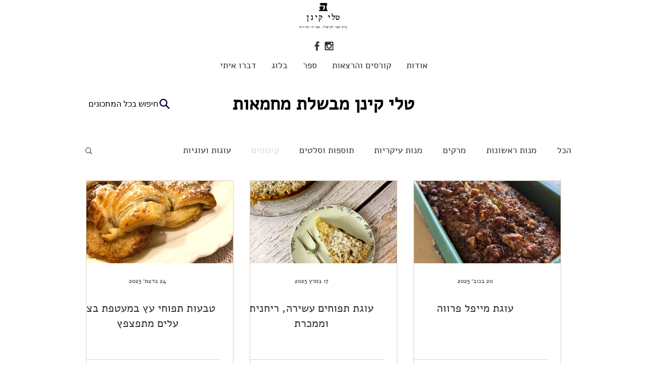

--- FILE ---
content_type: application/javascript
request_url: https://video.crazysob.net/custom-elements.js
body_size: 377
content:
(async()=>{let e=!1;const t=function(){const e=document.getElementsByTagName("script");let t="";for(const c of e)if(c.src&&c.src.includes("custom-elements.js")){t=c.src.replace("/custom-elements.js","");break}return t}(),c=function(e){switch(e){case"https://video.crazysob.net":return"https://recipe.crazysob.net";case"https://crazysobvideo-dev.bekey.io":return"https://crazysobproduct-dev.bekey.io";default:return""}}(t);if(!t)return;const s=window.location.href.split("?")[0];function n(t){if(e)return;e=!0;const c=document.createElement("script");c.type="text/javascript",c.src=`${t}/assets/js/custom-elements-build.js`,document.body.appendChild(c)}fetch(`${c}/v1/recipes/find-by-url?url=${encodeURI(s)}`).then(e=>e.json()).then(()=>n(t)).catch(e=>e),fetch(`${c}/recommendations-by-url?url=${encodeURI(s)}`).then(e=>e.json()).then(()=>n(t)).catch(e=>e)})();
